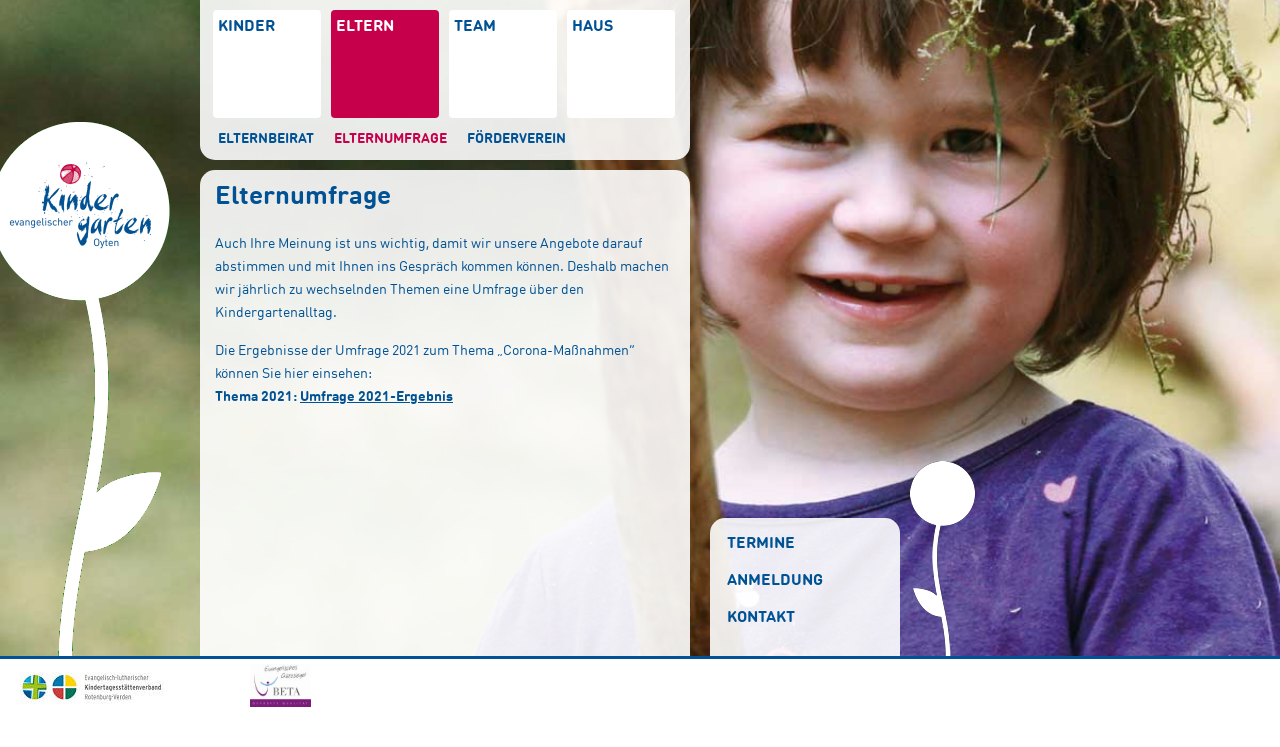

--- FILE ---
content_type: text/css
request_url: https://www.ev-kindergarten-oyten.de/wp-content/themes/twentytwelve/style.css?ver=6.8.3
body_size: 20528
content:
/* CSS fuer EvKiGaOyten */

/* first for IE 4–8 */
@font-face {
  font-family: DINRoundWeb;
  src: url("DINRoundWeb.eot");
  font-weight:400;
}

/* then for WOFF-capable browsers */
@font-face {
  font-family: DINRoundWeb;
  src: url("DINRoundWeb.woff") format("woff");
  font-weight:400;
}

/* first for IE 4–8 */
@font-face {
  font-family: DINRoundWeb;
  src: url("DINRoundWeb-Bold.eot");
  font-weight:700;
}

/* then for WOFF-capable browsers */
@font-face {
  font-family: DINRoundWeb;
  src: url("DINRoundWeb-Bold.woff") format("woff");
  font-weight:700;
}

html {
overflow-y:scroll;overflow-x:hidden;
height: 100%;
}

body {
height: 100%;
width: 100%;
margin: 0 0;
padding: 0;
cursor: default;
font-family: DINRoundWeb, sans-serif;
}

@media screen and (min-width:900px)  {

#mainwrap {
width:490px;
margin-left:200px;
height:100%;
}

#topnavigation {
background-color:#ffffff;
background:url(https://www.ev-kindergarten-oyten.de/bilder/whitetrans.png) repeat;
-moz-border-radius:0px 0px 15px 15px; /* Firefox */
-webkit-border-radius:0px 0px 15px 15px; /* Chrome, Safari */
-khtml-border-radius:0px 0px 15px 15px; /* Konqueror */
border-radius:0px 0px 15px 15px; /* CSS3 */
behavior:url(border-radius.htc); /* Internet Explorer */
padding:5px 15px 15px;
margin-bottom:10px;
height:140px;
}

#mainnavi ul.menu {
list-style-type:none;
list-style-position:inside;
margin:0px -47px;
}

#mainnavi ul.menu li {
float:left;
}

#mainnavi ul.menu li a {
font-weight:700;
font-size:1.1em;
color:#005294;
text-decoration:none;
text-transform:uppercase;
display:block;
height:98px;
width:98px;
background-color:#ffffff;
opacity: 1.0;
padding:5px;
margin:5px;
-moz-border-radius:4px 4px 4px 4px; /* Firefox */
-webkit-border-radius:4px 4px 4px 4px; /* Chrome, Safari */
-khtml-border-radius:4px 4px 4px 4px; /* Konqueror */
border-radius:4px 4px 4px 4px; /* CSS3 */
behavior:url(border-radius.htc); /* Internet Explorer */
}

#mainnavi ul.menu li.current-menu-item {
float:left;
}

#mainnavi ul.menu li.current-menu-item a {
font-weight:700;
font-size:1.1em;
color:#ffffff;
text-decoration:none;
text-transform:uppercase;
display:block;
height:98px;
width:98px;
background-color:#c6004a;
opacity: 1.0;
padding:5px;
margin:5px;
-moz-border-radius:4px 4px 4px 4px; /* Firefox */
-webkit-border-radius:4px 4px 4px 4px; /* Chrome, Safari */
-khtml-border-radius:4px 4px 4px 4px; /* Konqueror */
border-radius:4px 4px 4px 4px; /* CSS3 */
behavior:url(border-radius.htc); /* Internet Explorer */
}

#mainnavi ul.menu li.current-page-ancestor {
float:left;
}

#mainnavi ul.menu li.current-page-ancestor a {
font-weight:700;
font-size:1.1em;
color:#ffffff;
text-decoration:none;
text-transform:uppercase;
display:block;
height:98px;
width:98px;
background-color:#c6004a;
opacity: 1.0;
padding:5px;
margin:5px;
-moz-border-radius:4px 4px 4px 4px; /* Firefox */
-webkit-border-radius:4px 4px 4px 4px; /* Chrome, Safari */
-khtml-border-radius:4px 4px 4px 4px; /* Konqueror */
border-radius:4px 4px 4px 4px; /* CSS3 */
behavior:url(border-radius.htc); /* Internet Explorer */
}

#subnavi ul.menu {
list-style-type:none;
list-style-position:inside;
margin:0px -47px;
}

#subnavi ul.menu li {
float:left;
padding:5px;
margin:0px 5px;
}

#subnavi ul.menu li a {
font-weight:700;
font-size:1.0em;
color:#005294;
text-decoration:none;
text-transform:uppercase;
}

#subnavi ul.menu li.current-menu-item a {
color:#c6004a;
}

#sidenavi {
position:fixed;
bottom:64px;
left:700px;
background-color:#ffffff;
background:url(https://www.ev-kindergarten-oyten.de/bilder/whitetrans.png) repeat;
-moz-border-radius:15px 15px 0px 0px; /* Firefox */
-webkit-border-radius:15px 15px 0px 0px; /* Chrome, Safari */
-khtml-border-radius:15px 15px 0px 0px; /* Konqueror */
border-radius:15px 15px 0px 0px; /* CSS3 */
behavior:url(border-radius.htc); /* Internet Explorer */
padding:4px 15px 15px;
margin-left:10px;
width:160px;
}

#sidenavi ul {
list-style-type:none;
list-style-position:inside;
margin:5px -45px;
}

#sidenavi ul li {
padding:5px;
margin:2px;
}

#sidenavi ul li a {
font-weight:700;
font-size:1.1em;
color:#005294;
text-decoration:none;
text-transform:uppercase;
}

#sidenavi ul li.current-menu-item a {
font-weight:700;
font-size:1.1em;
color:#c6004a;
text-decoration:none;
text-transform:uppercase;
}

#sidenavi #smalllogo {
display:none;
}

#maintext {
background-color:#ffffff;
background:url(https://www.ev-kindergarten-oyten.de/bilder/whitetrans.png) repeat;
-moz-border-radius:15px 15px 0px 0px; /* Firefox */
-webkit-border-radius:15px 15px 0px 0px; /* Chrome, Safari */
-khtml-border-radius:15px 15px 0px 0px; /* Konqueror */
border-radius:15px 15px 0px 0px; /* CSS3 */
behavior:url(border-radius.htc); /* Internet Explorer */
padding:2px 15px 70px;
min-height:100%;
height:auto;
clear:both;
}

#maintext a {
text-decoration:none;
color:#005294;
}

#maintext p a {
text-decoration:underline;
color:#005294;
}

#maintext li a {
text-decoration:underline;
color:#005294;
}

#maintext h1 {
line-height: 1.2; 
font-size: 1.6em;
font-family: 'DINRoundWeb', sans-serif;
font-weight:400;
color:#005294;
margin-top:10px;
}

#maintext h1 strong {
font-weight:700;
}

#maintext p+h1 {
line-height: 1.6; 
font-size: 1.6em;
font-family: 'DINRoundWeb', sans-serif;
font-weight:700;
color:#005294;
margin-top:40px;
}

#maintext h2 {
line-height: 1.6; 
font-size: 1.2em;
font-family: 'DINRoundWeb', sans-serif;
font-weight:700;
color: #005294;
margin-top:25px;
margin-bottom:5px;
}

#maintext h3+h2 {
margin-top:-15px;
}

#maintext h3 {
line-height: 1.6; 
font-size: 0.9em;
font-family: 'DINRoundWeb', sans-serif;
font-weight:700;
color:#005294;
margin-top:10px;
clear:both;
}

#maintext h3 strong {
font-weight:700;
color:#c6004a;
}

#maintext h3+p {
line-height: 1.6; 
font-size: 0.9em;
font-family: 'DINRoundWeb', sans-serif;
font-weight:400;
color:#005294;
margin-top:-17px;
}

#maintext p+h3 {
margin-top:20px;
}

#maintext h4 {
line-height: 1.6; 
font-size: 0.9em;
font-family: 'DINRoundWeb', sans-serif;
font-weight:700;
color:#005294;
margin-top:10px;
margin-bottom:0px;
clear:both;
}

#maintext p,th,td,li {
line-height: 1.6; 
font-size: 0.9em;
font-family: 'DINRoundWeb', sans-serif;
font-weight:400;
color: #005294;
text-align:left;
}

#maintext p {
margin-bottom:10px;
}

#maintext div.fatlink {
background-color:#005294;
padding:3px;
-moz-border-radius:3px 3px 3px 3px; /* Firefox */
-webkit-border-radius:3px 3px 3px 3px; /* Chrome, Safari */
-khtml-border-radius:3px 3px 3px 3px; /* Konqueror */
border-radius:3px 3px 3px 3px; /* CSS3 */
behavior:url(border-radius.htc); /* Internet Explorer */
margin-top:5px;
margin-bottom:30px;
}

#maintext div.fatlink a {
color:#ffffff;
font-weight:700;
text-decoration:none;
text-transform:uppercase;
}

#maintext ul {
list-style-type:square;
margin-top:-10px;
margin-left:-10px;
}

#maintext img.alignleft {
float:left;
margin:0px 15px 15px 0px;
}

#maintext div.blogitem {
clear:both;
margin-bottom:30px;
}

#logo {
position:fixed;
bottom:60px;
}

#smallflower {
position:fixed;
bottom:60px;
left:910px;
}

#footer {
width:100%;
height:56px;
position:fixed;
bottom:0px;
background-color:#ffffff;
border-top:3px solid #005294;
vertical-align:text-top;
padding:5px 20px 0px;
}

div.footerpic {
width:230px;
height:50px;
float:left;
}

div.footerpic a {
text-decoration:none;
color:#005294;
}
}






@media screen and (min-width:481px) and (max-width:900px)  {

body{
background-color:#2072b4;
background-image:url(https://www.ev-kindergarten-oyten.de/bilder/bg_phone.jpg);
background-attachment:fixed;
background-repeat:no-repeat;
}

#mainwrap {
width:400px;
margin-left:140px;
height:100%;
}

#topnavigation {
background-color:#ffffff;
background:url(https://www.ev-kindergarten-oyten.de/bilder/whitetrans.png) repeat;
-moz-border-radius:0px 0px 15px 15px; /* Firefox */
-webkit-border-radius:0px 0px 15px 15px; /* Chrome, Safari */
-khtml-border-radius:0px 0px 15px 15px; /* Konqueror */
border-radius:0px 0px 15px 15px; /* CSS3 */
behavior:url(border-radius.htc); /* Internet Explorer */
padding:5px 15px 15px;
margin-bottom:10px;
height:110px;
}

#mainnavi ul.menu {
list-style-type:none;
list-style-position:inside;
margin:0px -42px;
}

#mainnavi ul.menu li {
float:left;
}

#mainnavi ul.menu li a {
font-weight:700;
font-size:1.0em;
color:#005294;
text-decoration:none;
text-transform:uppercase;
display:block;
height:79px;
width:79px;
background-color:#ffffff;
opacity: 1.0;
padding:3px;
margin:4px;
-moz-border-radius:4px 4px 4px 4px; /* Firefox */
-webkit-border-radius:4px 4px 4px 4px; /* Chrome, Safari */
-khtml-border-radius:4px 4px 4px 4px; /* Konqueror */
border-radius:4px 4px 4px 4px; /* CSS3 */
behavior:url(border-radius.htc); /* Internet Explorer */
}

#mainnavi ul.menu li.current-menu-item {
float:left;
}

#mainnavi ul.menu li.current-menu-item a {
font-weight:700;
font-size:1.0em;
color:#ffffff;
text-decoration:none;
text-transform:uppercase;
display:block;
height:79px;
width:79px;
background-color:#c6004a;
opacity: 1.0;
padding:3px;
margin:4px;
-moz-border-radius:4px 4px 4px 4px; /* Firefox */
-webkit-border-radius:4px 4px 4px 4px; /* Chrome, Safari */
-khtml-border-radius:4px 4px 4px 4px; /* Konqueror */
border-radius:4px 4px 4px 4px; /* CSS3 */
behavior:url(border-radius.htc); /* Internet Explorer */
}

#mainnavi ul.menu li.current-page-ancestor {
float:left;
}

#mainnavi ul.menu li.current-page-ancestor a {
font-weight:700;
font-size:1.0em;
color:#ffffff;
text-decoration:none;
text-transform:uppercase;
display:block;
height:79px;
width:79px;
background-color:#c6004a;
opacity: 1.0;
padding:3px;
margin:4px;
-moz-border-radius:4px 4px 4px 4px; /* Firefox */
-webkit-border-radius:4px 4px 4px 4px; /* Chrome, Safari */
-khtml-border-radius:4px 4px 4px 4px; /* Konqueror */
border-radius:4px 4px 4px 4px; /* CSS3 */
behavior:url(border-radius.htc); /* Internet Explorer */
}

#subnavi ul.menu {
list-style-type:none;
list-style-position:inside;
margin:0px -47px;
}

#subnavi ul.menu li {
float:left;
padding:5px;
margin:0px 5px;
}

#subnavi ul.menu li a {
font-weight:700;
font-size:0.9em;
color:#005294;
text-decoration:none;
text-transform:uppercase;
}

#subnavi ul.menu li.current-menu-item a {
color:#c6004a;
}

#sidenavi {
position:fixed;
bottom:54px;
left:550px;
background-color:#ffffff;
background:url(https://www.ev-kindergarten-oyten.de/bilder/whitetrans.png) repeat;
-moz-border-radius:15px 15px 0px 0px; /* Firefox */
-webkit-border-radius:15px 15px 0px 0px; /* Chrome, Safari */
-khtml-border-radius:15px 15px 0px 0px; /* Konqueror */
border-radius:15px 15px 0px 0px; /* CSS3 */
behavior:url(border-radius.htc); /* Internet Explorer */
padding:4px 15px 15px;
margin-left:10px;
width:120px;
}

#sidenavi ul {
list-style-type:none;
list-style-position:inside;
margin:5px -45px;
}

#sidenavi ul li {
padding:5px;
margin:2px;
}

#sidenavi ul li a {
font-weight:700;
font-size:1.0em;
color:#005294;
text-decoration:none;
text-transform:uppercase;
}

#sidenavi ul li.current-menu-item a {
font-weight:700;
font-size:1.0em;
color:#c6004a;
text-decoration:none;
text-transform:uppercase;
}

#sidenavi #smalllogo {
display:none;
}

#maintext {
background-color:#ffffff;
background:url(https://www.ev-kindergarten-oyten.de/bilder/whitetrans.png) repeat;
-moz-border-radius:15px 15px 0px 0px; /* Firefox */
-webkit-border-radius:15px 15px 0px 0px; /* Chrome, Safari */
-khtml-border-radius:15px 15px 0px 0px; /* Konqueror */
border-radius:15px 15px 0px 0px; /* CSS3 */
behavior:url(border-radius.htc); /* Internet Explorer */
padding:2px 15px 70px;
min-height:100%;
height:auto;
clear:both;
}

#maintext a {
text-decoration:none;
color:#005294;
}

#maintext p a {
text-decoration:underline;
color:#005294;
}

#maintext li a {
text-decoration:underline;
color:#005294;
}

#maintext h1 {
line-height: 1.2; 
font-size: 1.4em;
font-family: 'DINRoundWeb', sans-serif;
font-weight:400;
color:#005294;
margin-top:10px;
}

#maintext h1 strong {
font-weight:700;
}

#maintext p+h1 {
line-height: 1.6; 
font-size: 1.4em;
font-family: 'DINRoundWeb', sans-serif;
font-weight:700;
color:#005294;
margin-top:40px;
}

#maintext h2 {
line-height: 1.6; 
font-size: 1.1em;
font-family: 'DINRoundWeb', sans-serif;
font-weight:700;
color: #005294;
margin-top:25px;
margin-bottom:5px;
}

#maintext h3+h2 {
margin-top:-15px;
}

#maintext h3 {
line-height: 1.6; 
font-size: 0.8em;
font-family: 'DINRoundWeb', sans-serif;
font-weight:700;
color:#005294;
margin-top:10px;
clear:both;
}

#maintext h3 strong {
font-weight:700;
color:#c6004a;
}

#maintext h3+p {
line-height: 1.6; 
font-size: 0.8em;
font-family: 'DINRoundWeb', sans-serif;
font-weight:400;
color:#005294;
margin-top:-15px;
}

#maintext h4 {
line-height: 1.6; 
font-size: 0.8em;
font-family: 'DINRoundWeb', sans-serif;
font-weight:700;
color:#005294;
margin-top:10px;
margin-bottom:0px;
clear:both;
}

#maintext p,th,td,li {
line-height: 1.6; 
font-size: 0.8em;
font-family: 'DINRoundWeb', sans-serif;
font-weight:400;
color: #005294;
text-align:left;
}

#maintext td {
vertical-align:top;
}

#maintext p {
margin-bottom:7px;
}

#maintext div.fatlink {
background-color:#005294;
padding:3px;
-moz-border-radius:3px 3px 3px 3px; /* Firefox */
-webkit-border-radius:3px 3px 3px 3px; /* Chrome, Safari */
-khtml-border-radius:3px 3px 3px 3px; /* Konqueror */
border-radius:3px 3px 3px 3px; /* CSS3 */
behavior:url(border-radius.htc); /* Internet Explorer */
margin-top:5px;
margin-bottom:30px;
}

#maintext div.fatlink a {
color:#ffffff;
font-weight:700;
text-decoration:none;
text-transform:uppercase;
}

#maintext ul {
list-style-type:square;
margin-top:-7px;
margin-left:-10px;
}

#maintext img.alignleft {
float:left;
margin:0px 15px 15px 0px;
width:35%;
height:35%;
}

#maintext img.size-medium {
float:none;
margin:0;
width:370px;
height:auto;
}

#maintext div.blogitem {
clear:both;
margin-bottom:30px;
}

#logo {
position:fixed;
bottom:50px;
}

#logo img {
width:130px;
height:382px;
}

#smallflower {
position:fixed;
bottom:50px;
left:730px;
}

#footer {
width:100%;
height:46px;
position:fixed;
bottom:0px;
background-color:#ffffff;
border-top:5px solid #005294;
vertical-align:text-top;
padding:3px 20px 0px;
}

div.footerpic {
width:220px;
height:40px;
float:left;
font-size:0.8em;
}

div.footerpic a {
text-decoration:none;
color:#005294;
}
}














@media screen and (max-width:480px)  {

body {
background-color:#2072b4;
background-image:url(https://www.ev-kindergarten-oyten.de/bilder/bg_phone.jpg);
background-attachment:fixed;
background-repeat:no-repeat;
}

#mainwrap {
width:300px;
margin-left:5px;
height:100%;
}

#topnavigation {
background-color:#ffffff;
-moz-border-radius:0px 0px 8px 8px; /* Firefox */
-webkit-border-radius:0px 0px 8px 8px; /* Chrome, Safari */
-khtml-border-radius:0px 0px 8px 8px; /* Konqueror */
border-radius:0px 0px 8px 8px; /* CSS3 */
behavior:url(border-radius.htc); /* Internet Explorer */
padding:5px 15px 15px;
margin-bottom:10px;
height:140px;
}

#mainnavi {
width:140px;
}

#mainnavi ul.menu {
list-style-type:none;
list-style-position:inside;
margin:0px -42px;
}

#mainnavi ul.menu li {
float:left;
}

#mainnavi ul.menu li a {
font-weight:700;
font-size:0.9em;
color:#ffffff;
text-decoration:none;
text-transform:uppercase;
display:block;
height:50px;
width:50px;
background-color:#005294;
opacity: 1.0;
padding:4px;
margin:4px;
-moz-border-radius:4px 4px 4px 4px; /* Firefox */
-webkit-border-radius:4px 4px 4px 4px; /* Chrome, Safari */
-khtml-border-radius:4px 4px 4px 4px; /* Konqueror */
border-radius:4px 4px 4px 4px; /* CSS3 */
behavior:url(border-radius.htc); /* Internet Explorer */
}

#mainnavi ul.menu li.current-menu-item {
float:left;
}

#mainnavi ul.menu li.current-menu-item a {
font-weight:700;
font-size:0.9em;
color:#ffffff;
text-decoration:none;
text-transform:uppercase;
display:block;

height:50px;
width:50px;
background-color:#c6004a;
opacity: 1.0;
padding:4px;
margin:4px;
-moz-border-radius:4px 4px 4px 4px; /* Firefox */
-webkit-border-radius:4px 4px 4px 4px; /* Chrome, Safari */
-khtml-border-radius:4px 4px 4px 4px; /* Konqueror */
border-radius:4px 4px 4px 4px; /* CSS3 */
behavior:url(border-radius.htc); /* Internet Explorer */
}

#mainnavi ul.menu li.current-page-ancestor {
float:left;
}

#mainnavi ul.menu li.current-page-ancestor a {
font-weight:700;
font-size:0.9em;
color:#ffffff;
text-decoration:none;
text-transform:uppercase;
display:block;
height:50px;
width:50px;
background-color:#c6004a;
opacity: 1.0;
padding:4px;
margin:4px;
-moz-border-radius:4px 4px 4px 4px; /* Firefox */
-webkit-border-radius:4px 4px 4px 4px; /* Chrome, Safari */
-khtml-border-radius:4px 4px 4px 4px; /* Konqueror */
border-radius:4px 4px 4px 4px; /* CSS3 */
behavior:url(border-radius.htc); /* Internet Explorer */
}

#subnavi {
clear:both;
}

#subnavi ul.menu {
list-style-type:none;
list-style-position:inside;
margin:0px -47px;
}

#subnavi ul.menu li {
float:left;
padding:2px 0px 7px 5px;
margin:0px 0px 0px 5px;
}

#subnavi ul.menu li a {
font-weight:700;
font-size:0.9em;
color:#005294;
text-decoration:none;
text-transform:uppercase;
}

#subnavi ul.menu li.current-menu-item a {
color:#c6004a;
}

#sidenavi {
position:absolute;
top:0px;
left:190px;
padding:4px 0px;
width:100px;
}

#sidenavi ul {
list-style-type:none;
list-style-position:inside;
margin:5px 0px;
}

#sidenavi ul li {
padding:0px;
margin:2px;
text-align:right;
}

#sidenavi ul li a {
font-weight:700;
font-size:0.9em;
color:#005294;
text-decoration:none;
text-transform:uppercase;
}

#sidenavi ul li.current-menu-item a {
font-weight:700;
font-size:0.9em;
color:#c6004a;
text-decoration:none;
text-transform:uppercase;
}

#sidenavi #smalllogo {
margin-top:8px;
}

#maintext {
background-color:#ffffff;
-moz-border-radius:8px 8px 0px 0px; /* Firefox */
-webkit-border-radius:8px 8px 0px 0px; /* Chrome, Safari */
-khtml-border-radius:8px 8px 0px 0px; /* Konqueror */
border-radius:8px 8px 0px 0px; /* CSS3 */
behavior:url(border-radius.htc); /* Internet Explorer */
padding:2px 15px 70px;
min-height:100%;
height:auto;
clear:both;
}

#maintext a {
text-decoration:none;
color:#005294;
}

#maintext p a {
text-decoration:underline;
color:#005294;
}

#maintext li a {
text-decoration:underline;
color:#005294;
}

#maintext h1 {
line-height: 1.2; 
font-size: 1.2em;
font-family: 'DINRoundWeb', sans-serif;
font-weight:400;
color:#005294;
margin-top:10px;
}

#maintext h1 strong {
font-weight:700;
}

#maintext p+h1 {
line-height: 1.6; 
font-size: 1.2em;
font-family: 'DINRoundWeb', sans-serif;
font-weight:700;
color:#005294;
margin-top:40px;
}

#maintext h2 {
line-height: 1.6; 
font-size: 1.0em;
font-family: 'DINRoundWeb', sans-serif;
font-weight:700;
color: #005294;
margin-top:25px;
margin-bottom:5px;
}

#maintext h3+h2 {
margin-top:-15px;
}

#maintext h3 {
line-height: 1.6; 
font-size: 0.65em;
font-family: 'DINRoundWeb', sans-serif;
font-weight:700;
color:#005294;
margin-top:10px;
clear:both;
}

#maintext h3 strong {
font-weight:700;
color:#c6004a;
}

#maintext h3+p {
line-height: 1.6; 
font-size: 0.65em;
font-family: 'DINRoundWeb', sans-serif;
font-weight:400;
color:#005294;
margin-top:-10px;
}

#maintext h4 {
line-height: 1.0; 
font-size: 0.7em;
font-family: 'DINRoundWeb', sans-serif;
font-weight:700;
color:#005294;
margin-top:10px;
margin-bottom:0px;
clear:both;
}

#maintext p,th,td,li {
line-height: 1.6; 
font-size: 0.65em;
font-family: 'DINRoundWeb', sans-serif;
font-weight:400;
color: #005294;
text-align:left;
}

#maintext td {
vertical-align:top;
}

#maintext p {
margin-bottom:3px;
}

#maintext div.fatlink {
background-color:#005294;
padding:3px;
-moz-border-radius:3px 3px 3px 3px; /* Firefox */
-webkit-border-radius:3px 3px 3px 3px; /* Chrome, Safari */
-khtml-border-radius:3px 3px 3px 3px; /* Konqueror */
border-radius:3px 3px 3px 3px; /* CSS3 */
behavior:url(border-radius.htc); /* Internet Explorer */
margin-top:5px;
margin-bottom:30px;
}

#maintext div.fatlink a {
color:#ffffff;
font-weight:700;
text-decoration:none;
text-transform:uppercase;
}

#maintext ul {
list-style-type:square;
margin-top:-5px;
margin-left:-10px;
}

#maintext img.alignleft {
float:left;
margin:0px 15px 15px 0px;
width:40%;
height:auto;
}

#maintext img.size-medium {
float:none;
margin:0;
width:270px;
height:auto;
}

#maintext img.attachment_medium {
clear:both;
margin:5px auto;
width:270px;
height:auto;
}

#maintext img.attachment_thumbnail {
width:90px;
height:auto;
}

#maintext div.blogitem {
clear:both;
margin-bottom:20px;
}

#logo {
position:fixed;
bottom:60px;
}

#logo img {
display:none;
}

#smallflower {
position:fixed;
bottom:60px;
left:730px;
}

#footer {
display:none;
}

div.footerpic {
width:230px;
height:50px;
float:left;
}

div.footerpic a {
text-decoration:none;
color:#005294;
}
}